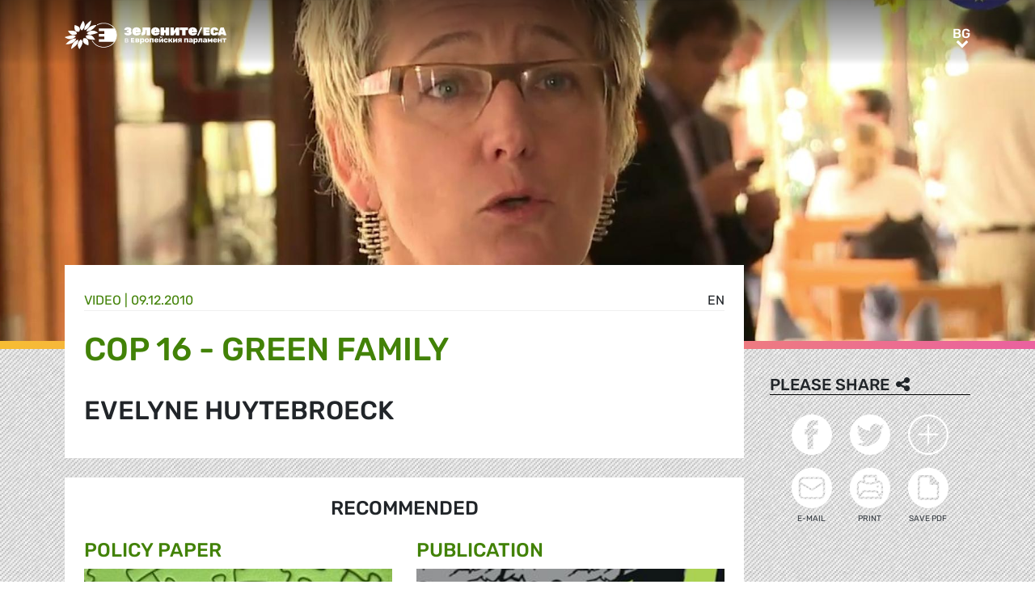

--- FILE ---
content_type: text/html; charset=UTF-8
request_url: https://www.greens-efa.eu/bg/article/media/cop-16-green-family-1724
body_size: 3596
content:
<!DOCTYPE html>
<html lang="bg">
<head>
<meta charset="UTF-8">
<meta name="viewport" content="width=device-width, initial-scale=1, shrink-to-fit=no">
<title>Cop 16 - Green Family | Greens/EFA</title>
<base href="https://www.greens-efa.eu/">
<meta name="robots" content="noindex,follow">
<meta name="description" content="">
<meta name="generator" content="Contao Open Source CMS">
<!-- Bootstrap CSS -->
<!--<link href="/files/layout/plugins/bootstrap4/css/bootstrap.min.css" rel="stylesheet">-->
<script>var jslang='bg'</script>
<link rel="stylesheet" href="assets/css/hamburgers.css,mmenu.css,bootstrap-datepicker3.min.css,font-awes...-8ed90fb8.css">            <meta prefix="og: http://ogp.me/ns#" property="og:site_name" content="Greens/EFA" /><meta property="og:title" content="Cop 16 - Green Family" /><meta property="og:type" content="article" /><meta property="og:description" content="" /><meta property="og:image" content="https://www.greens-efa.eu/files/doc/imgs/list/1481898809_6bfb96ecd200bc9d14c17c8726d88c31.jpg" /><meta property="og:url" content="https://www.greens-efa.eu/bg/article/media/cop-16-green-family-1724"><link rel="alternate" hreflang="en" href="https://www.greens-efa.eu/en/article/media/cop-16-green-family-1724">
<link rel="alternate" hreflang="x-default" href="https://www.greens-efa.eu/en/article/media/cop-16-green-family-1724">
<link rel="alternate" hreflang="de" href="https://www.greens-efa.eu/de/artikel/media/cop-16-green-family-1724">
<link rel="alternate" hreflang="fr" href="https://www.greens-efa.eu/fr/article/media/cop-16-green-family-1724">
<link rel="alternate" hreflang="es" href="https://www.greens-efa.eu/es/article/media/cop-16-green-family-1724">
<link rel="alternate" hreflang="it" href="https://www.greens-efa.eu/it/article/media/cop-16-green-family-1724">
<link rel="alternate" hreflang="pl" href="https://www.greens-efa.eu/pl/article/media/cop-16-green-family-1724">
<link rel="alternate" hreflang="hu" href="https://www.greens-efa.eu/hu/article/media/cop-16-green-family-1724">
<link rel="alternate" hreflang="cs" href="https://www.greens-efa.eu/cs/article/media/cop-16-green-family-1724">
<link rel="alternate" hreflang="ca" href="https://www.greens-efa.eu/ca/article/media/cop-16-green-family-1724">
<link rel="alternate" hreflang="bg" href="https://www.greens-efa.eu/bg/article/media/cop-16-green-family-1724">
<link rel="alternate" hreflang="ro" href="https://www.greens-efa.eu/ro/article/media/cop-16-green-family-1724">
<link rel="alternate" hreflang="lt" href="https://www.greens-efa.eu/lt/article/media/cop-16-green-family-1724">
<!-- Matomo -->
<!--  type="text/plain" data-cc-type="text/javascript" data-cc="2" -->
<script>var _paq=window._paq=window._paq||[];_paq.push(["disableCookies"]);_paq.push(['trackPageView']);_paq.push(['enableLinkTracking']);(function(){var u="//www.greens-efa.eu/piwik/";_paq.push(['setTrackerUrl',u+'matomo.php']);_paq.push(['setSiteId','1']);var d=document,g=d.createElement('script'),s=d.getElementsByTagName('script')[0];g.type='text/javascript';g.async=!0;g.src=u+'matomo.js';s.parentNode.insertBefore(g,s)})()</script>
<!-- End Matomo Code -->
</head>
<body id="top" itemscope itemtype="http://schema.org/WebPage">
<div id="wrapper">
<header id="header">
<div class="inside container">
<a id="logo" href="/bg/" style="background-image: url(/files/layout/img/logo/greens_efa_bg.svg);"><span class="sr-only">Greens/EFA Home</span></a>
<div id="nav-top-right">
<!--
<div id="nav-icons" class="d-none d-sm-block">
<a href="/bg/search"><i class="fa fa-search fa-md pr-2 pr-lg-1 pr-xl-2"></i></a>
<i class="fa fa-facebook fa-md fa-rounded" data-href="https://www.facebook.com/greensefa" data-target="_blank"></i>
<i class="fa fa-twitter fa-md fa-rounded" data-href="https://twitter.com/GreensEFA" data-target="_blank"></i>
<i class="fa fa-instagram fa-md fa-rounded" data-href="https://www.instagram.com/greensefa/" data-target="_blank"></i>
<i class="fa fa-youtube fa-md fa-rounded" data-href="https://www.youtube.com/channel/UC9emZ4AlBYk7tp5zeYfjRfg" data-target="_blank"></i>
</div>
-->
<div id="nav-lang" class="pl-3"><div class="inner">
<span class="cur" aria-hidden="true">bg</span>
<a class="sr-only">bg</a>
<!-- indexer::stop -->
<nav class="mod_changelanguage block">
<ul class="level_1">
<li class="lang-en"><a href="https://www.greens-efa.eu/en/article/media/cop-16-green-family-1724" title="Article" class="lang-en" hreflang="en" aria-label="Go to current page in английски" itemprop="url"><span itemprop="name">EN</span></a></li>
<li class="lang-de"><a href="https://www.greens-efa.eu/de/artikel/media/cop-16-green-family-1724" title="Artikel" class="lang-de" hreflang="de" aria-label="Go to current page in немски" itemprop="url"><span itemprop="name">DE</span></a></li>
<li class="lang-fr"><a href="https://www.greens-efa.eu/fr/article/media/cop-16-green-family-1724" title="Article" class="lang-fr" hreflang="fr" aria-label="Go to current page in френски" itemprop="url"><span itemprop="name">FR</span></a></li>
<li class="lang-es"><a href="https://www.greens-efa.eu/es/article/media/cop-16-green-family-1724" title="Article" class="lang-es" hreflang="es" aria-label="Go to current page in испански" itemprop="url"><span itemprop="name">ES</span></a></li>
<li class="lang-it"><a href="https://www.greens-efa.eu/it/article/media/cop-16-green-family-1724" title="Article" class="lang-it" hreflang="it" aria-label="Go to current page in италиански" itemprop="url"><span itemprop="name">IT</span></a></li>
<li class="lang-pl"><a href="https://www.greens-efa.eu/pl/article/media/cop-16-green-family-1724" title="Article" class="lang-pl" hreflang="pl" aria-label="Go to current page in полски" itemprop="url"><span itemprop="name">PL</span></a></li>
<li class="lang-hu"><a href="https://www.greens-efa.eu/hu/article/media/cop-16-green-family-1724" title="Article" class="lang-hu" hreflang="hu" aria-label="Go to current page in унгарски" itemprop="url"><span itemprop="name">HU</span></a></li>
<li class="lang-cs"><a href="https://www.greens-efa.eu/cs/article/media/cop-16-green-family-1724" title="Article" class="lang-cs" hreflang="cs" aria-label="Go to current page in чешки" itemprop="url"><span itemprop="name">CS</span></a></li>
<li class="lang-ca"><a href="https://www.greens-efa.eu/ca/article/media/cop-16-green-family-1724" title="Article" class="lang-ca" hreflang="ca" aria-label="Go to current page in каталонски" itemprop="url"><span itemprop="name">CA</span></a></li>
<li class="lang-bg active"><strong class="lang-bg active" itemprop="name">BG</strong></li>
<li class="lang-ro"><a href="https://www.greens-efa.eu/ro/article/media/cop-16-green-family-1724" title="Article" class="lang-ro" hreflang="ro" aria-label="Go to current page in румънски" itemprop="url"><span itemprop="name">RO</span></a></li>
<li class="lang-lt"><a href="https://www.greens-efa.eu/lt/article/media/cop-16-green-family-1724" title="Article" class="lang-lt" hreflang="lt" aria-label="Go to current page in литовски" itemprop="url"><span itemprop="name">LT</span></a></li>
</ul>
</nav>
<!-- indexer::continue --></div></div>
</div>
<div id="nav-mobile">
<div id="nav-mobile-btn" class="hamburger hamburger--collapse" type="button">
<div class="hamburger-box">
<div class="hamburger-inner"></div>
</div>
</div>
</div>
</div>
</header>
<div id="container">
<main id="main">
<div class="inside">
<div class="mod_article block" id="article-390">
<div class="my-image-bg w-100" style="padding-bottom: 33%; background-size:cover; background-position: center; background-image: url(files/doc/imgs/jumbo/1481898809_6bfb96ecd200bc9d14c17c8726d88c31.jpg);"></div>
<!--
<figure class="item-figure"><img src="files/doc/imgs/jumbo/1481898809_6bfb96ecd200bc9d14c17c8726d88c31.jpg" ></figure>
-->
<div class="spacer bg-rainbow"></div>
<section class="my-article-reader bg-dots " itemscope itemtype="http://schema.org/Article">
<div style="display:none"></div>
<div class="container " >
<div class="row no-gutters">
<div class="col-lg-9 py-3 g-pr">
<div class="bg-white p-3 g-pr article-content pt-4" style="top: -10vw;">
<div class="g-uc float-right">                                                <a href="en/article/media/cop-16-green-family-1724">en</a>                     </div><div style="display:none">NULL
</div>
<div class="g-uc text-my-green-2 bb" data-doc-type="7">
Video
| <time>09.12.2010</time></div>
<h1 class="text-my-green-2 py-3 g-hy" itemprop="name">Cop 16 - Green Family</h1>
<h2>Evelyne Huytebroeck</h2>
<div class="text"><p></p></div>
</div>
<div class="bg-white p-3 mt-3 g-pr noprint" style="top: -10vw;">
<h4 class="g-uc text-center">Recommended</h4>
<div class="my-block-latest maxh">
<div class="row">
<div class="col-xl-3 col-sm-6 ">
<div class="article-box article   text-my-green-2" data-target="_self" data-href="bg/article/policypaper/our-achievements-in-the-european-parliament-2014-2019">
<div class="g-uc mt-2 g-hy h4">
Policy Paper                </div>
<div class="my-text-in-img">
<div class="g-img-cap">© lilly3</div>            <img class="g-img" src="assets/images/5/jigsaw_istock_000001356597large____lilly3-78cd7ff6.jpg" alt="Green jigsaw"  />
<div class="text">
<div class="headline bg-bar bg-bar-tiny bg-bar-white text-black">
<h3><a target="_self" href="bg/article/policypaper/our-achievements-in-the-european-parliament-2014-2019">Нашите постижения за периода 2014-2019 г.…</a></h3>
</div>
<div class="date bg-bar bg-bar-tiny bg-bar-white text-black"><span>07.01.2019</span></div>
</div>
</div>
</div>
</div>
<div class="col-xl-3 col-sm-6 ">
<div class="article-box article   text-my-green-2" data-target="_self" data-href="bg/article/document/why-ban-fracking-and-shale-gas">
<div class="g-uc mt-2 g-hy h4">
Publication                </div>
<div class="my-text-in-img">
<div class="g-img-cap">Shale gas leaflet</div>            <img class="g-img" src="assets/images/d/shale_gas-333ef153.jpg" alt="Shale gas leaflet"  />
<div class="text">
<div class="headline bg-bar bg-bar-tiny bg-bar-white text-black">
<h3><a target="_self" href="bg/article/document/why-ban-fracking-and-shale-gas">(Bulgarian version) Why ban fracking and shale gas?</a></h3>
</div>
<div class="date bg-bar bg-bar-tiny bg-bar-white text-black"><span>26.06.2012</span></div>
</div>
</div>
</div>
</div>
</div>
</div>
</div>
</div>
<div class="col-lg-3 g-pr">
<div class="pt-lg-4 pl-xl-5 pl-lg-4 pt-2 pl-2 g-pr">
<div class="noprint mb-3">
<h4 class="h5 g-uc bb-black mb-3">Please share<i class="fa fa-share-alt ml-1"></i></h4>
<div class="shariff" data-button-style="icon" data-title="Cop 16 - Green Family" data-url="https://www.greens-efa.eu/bg/article/media/cop-16-green-family-1724" data-services="facebook twitter addthis"></div>
<div class="addthis_inline_share_toolbox mb" data-title="Cop 16 - Green Family" data-description="" data-url="https://www.greens-efa.eu/bg/article/media/cop-16-green-family-1724"></div>
<div class="px-2">
<div class="row no-gutters mb-2 ">
<div class="col-4 text-center"><a href="javascript:void(0);" onclick="$('.shariff .facebook a').trigger('click');" class="btn-img"><img src="files/icons/facebook.svg" alt="Facebook"></a></div>
<div class="col-4 text-center"><a href="javascript:void(0);" onclick="$('.shariff .twitter a').trigger('click');" class="btn-img"><img src="files/icons/twitter.svg" alt="Twitter"></a></div>
<div class="col-4 text-center"><a href="javascript:void(0);" onclick="$('.shariff .addthis a').trigger('click');" class="btn-img"><img src="files/icons/plus.svg" alt="More"></a></div>
</div>
<div class="row no-gutters ">
<div class="col-4 text-center"><a href="&#109;&#97;&#105;&#108;&#116;&#111;&#58;?body=https://www.greens-efa.eu/bg/article/media/cop-16-green-family-1724" class="btn-img"><img src="files/icons/mail.svg" alt="Mail"><span class="label">E-Mail</span></a></div>
<div class="col-4 text-center"><a href="javascript:window.print();" class="btn-img"><img src="files/icons/print.svg" alt="Print"><span class="label">Print</span></a></div>
<div class="col-4 text-center"><a href="javascript:void(0);" onclick="location.href='https://www.greens-efa.eu/bg/article/media/cop-16-green-family-1724?pdf=390';return false;" data-href="javascript:$('.pdfs').toggle();" class="btn-img"><img src="files/icons/pdf.svg" alt="PDF"><span class="label">Save PDF</span></a></div>
</div>
</div>
</div>
</div>
</div>
</div>
</section>
</div>
</div>
</main>
</div>
<footer id="footer">
<div class="spacer bg-rainbow"></div>
<div class="inside container py-4">
<div class="px-4">
<div class="metaNav">
<hr>
<a href="en/disclaimer" class="text-my-grey-1 fs-2">Disclaimer</a> <span class="text-my-grey-1 fs-2">|</span> <a href="en/privacy-policy" class="text-my-grey-1 fs-2">Privacy policy</a> <span class="text-my-grey-1 fs-2">|</span> <a id="zedwcookiepopup_show" href="#" class="text-my-grey-1 fs-2">Cookie Settings</a>
</div>
</div>
</div>
</footer>
</div>
<script src="/files/layout/plugins/jquery/jquery-3.5.1.min.js"></script>
<script src="/files/layout/plugins/bootstrap4/js/bootstrap.bundle.min.js"></script>
<script src="/files/layout/plugins/js.cookie.js"></script>
<!--<script src="/files/layout/plugins/mmenu/jquery.mmenu.js"></script>--->
<script src="/files/layout/plugins/mmenu-js/dist/mmenu.js"></script>
<!--<script src="system/modules/zedwcookie/assets/zedwcookie.js"></script>-->
<script src="/files/layout/plugins/shariff/shariff.min.js"></script>
<script src="/files/layout/plugins/datepicker/js/bootstrap-datepicker.min.js"></script>
<script src="/files/layout/plugins/slick/slick.min.js"></script>
<script src="/files/layout/js/detectmobilebrowser.js"></script>
<script src="/files/layout/js/app.js?6"></script>
<script src="system/modules/greenscookie/assets/greenscookie.js?6"></script>
</body>
</html>

--- FILE ---
content_type: image/svg+xml
request_url: https://www.greens-efa.eu/files/layout/img/logo/greens_efa_bg.svg
body_size: 23585
content:
<svg id="Layer_1" data-name="Layer 1" xmlns="http://www.w3.org/2000/svg" viewBox="0 0 198 35.17"><defs><style>.cls-1{fill:#fff;}</style></defs><path class="cls-1" d="M63.74,18.6a14.32,14.32,0,0,1-2.5,8.07H42.06V23.4h6.63V20.15H42.06V16.89h6.63V13.51H42.06V10.25H61a14.28,14.28,0,0,1,2.7,8.35" transform="translate(-0.2 -0.4)"/><path class="cls-1" d="M22.8.92h0s-.2.29-.51.76-.73,1.14-1.17,1.9a24.24,24.24,0,0,0-1.24,2.5,10.63,10.63,0,0,0-.77,2.55,4.06,4.06,0,0,0,.16,2A3.11,3.11,0,0,0,20,11.82a3.82,3.82,0,0,0,.85.61,2.18,2.18,0,0,0,.4.16s.19-.15.48-.42A11.63,11.63,0,0,0,22.84,11,10.24,10.24,0,0,0,24,9.19a7,7,0,0,0,.7-2.25,6.79,6.79,0,0,0-.13-2.31,9.17,9.17,0,0,0-.67-1.92,9.79,9.79,0,0,0-.74-1.3C23,1.1,22.8.92,22.8.92" transform="translate(-0.2 -0.4)"/><path class="cls-1" d="M8.54,18.72H8.48c-.91.14-1.87.35-2.8.58s-1.82.48-2.61.72-1.47.45-2,.61-.82.26-.89.27h0a3.86,3.86,0,0,0,.63.48,14,14,0,0,0,1.7.95,12,12,0,0,0,2.41.85,7.88,7.88,0,0,0,2.79.15h.13A8.93,8.93,0,0,0,9.19,23a9.64,9.64,0,0,0,1.18-.45,10.61,10.61,0,0,0,1-.54c.32-.19.6-.39.86-.58s.48-.38.67-.56.37-.34.5-.47.24-.25.3-.33a.78.78,0,0,0,.11-.13s-.09-.12-.29-.28a4.26,4.26,0,0,0-.95-.55,5.91,5.91,0,0,0-1.64-.45,8.8,8.8,0,0,0-2.4,0" transform="translate(-0.2 -0.4)"/><path class="cls-1" d="M33.4,12.93h-.15a8.64,8.64,0,0,0-2.52.76,10.2,10.2,0,0,0-1.87,1.17A11.26,11.26,0,0,0,27.69,16c-.26.29-.4.47-.41.47a1.59,1.59,0,0,0,.31.3,5,5,0,0,0,1,.58,6.4,6.4,0,0,0,1.7.49,9.18,9.18,0,0,0,2.47,0,25.53,25.53,0,0,0,2.84-.58c.94-.24,1.83-.51,2.62-.77s1.45-.49,1.94-.67.78-.29.82-.29h0a4.12,4.12,0,0,0-.65-.5,13.91,13.91,0,0,0-1.72-1,11.57,11.57,0,0,0-2.43-.89,7.49,7.49,0,0,0-2.76-.17" transform="translate(-0.2 -0.4)"/><path class="cls-1" d="M4.6,12.41Zm-.4.51s.13.29.34.68a10.59,10.59,0,0,0,.9,1.45,9.84,9.84,0,0,0,1.44,1.64,6.34,6.34,0,0,0,2,1.23,4.06,4.06,0,0,0,.73.22,6.29,6.29,0,0,0,.74.11,5.63,5.63,0,0,0,.71,0,4,4,0,0,0,.7-.06q.35,0,.69-.12l.63-.17c.21-.06.4-.13.58-.2a4.53,4.53,0,0,0,.49-.2l.41-.19.31-.16.2-.11.07,0a3,3,0,0,0,0-.45,3.59,3.59,0,0,0-.28-1A3.44,3.44,0,0,0,14,14.36a4.45,4.45,0,0,0-1.74-.92,18.31,18.31,0,0,0-2.52-.38c-.89-.07-1.79-.1-2.59-.12h-2a4.06,4.06,0,0,1-.87,0" transform="translate(-0.2 -0.4)"/><path class="cls-1" d="M12.44,6.05s-.06.27-.12.72a16.79,16.79,0,0,0-.14,1.73,11.54,11.54,0,0,0,.13,2.17,5.53,5.53,0,0,0,.72,2,3.37,3.37,0,0,0,1.08,1.08,4.05,4.05,0,0,0,1.28.5,5.53,5.53,0,0,0,1.23.14,7,7,0,0,0,.91-.06l.15,0,.11,0,.06,0h0s.11-.19.26-.5a6.81,6.81,0,0,0,.46-1.26,5.11,5.11,0,0,0,.18-1.68,3.6,3.6,0,0,0-.6-1.75,5.6,5.6,0,0,0-1.55-1.38,11.48,11.48,0,0,0-1.9-.93,16,16,0,0,0-1.62-.54,6.05,6.05,0,0,1-.67-.2" transform="translate(-0.2 -0.4)"/><path class="cls-1" d="M36.75,6.29c-.43.06-.9.14-1.39.25A14.09,14.09,0,0,0,33.83,7a13.53,13.53,0,0,0-1.55.62,10.32,10.32,0,0,0-1.5.88,11.39,11.39,0,0,0-2.09,1.83A9.48,9.48,0,0,0,27.45,12a8,8,0,0,0-.58,1.28,4.34,4.34,0,0,0-.15.5l.14,0,.39,0h.61c.24,0,.51,0,.81-.08s.6-.09.94-.17.69-.18,1.06-.3a12,12,0,0,0,1.18-.47,10.75,10.75,0,0,0,1.24-.66,16.76,16.76,0,0,0,2.42-1.81A25.33,25.33,0,0,0,37.45,8.4c.54-.62,1-1.17,1.29-1.56s.46-.64.46-.65-.06,0-.18,0h-.5c-.22,0-.48,0-.78,0s-.63,0-1,.1" transform="translate(-0.2 -0.4)"/><path class="cls-1" d="M32.6.4s-.32.2-.81.54-1.14.84-1.87,1.44a28.11,28.11,0,0,0-2.28,2.07,17.06,17.06,0,0,0-2,2.44,9,9,0,0,0-1.12,2.28,5.42,5.42,0,0,0-.27,1.73,4,4,0,0,0,.15,1.1,2.38,2.38,0,0,0,.15.39s.21-.07.57-.23a13.47,13.47,0,0,0,1.41-.74,12.91,12.91,0,0,0,1.83-1.35A10.77,10.77,0,0,0,30.15,8a12.2,12.2,0,0,0,1.32-2.56A17.24,17.24,0,0,0,32.21,3c.17-.75.26-1.39.32-1.85S32.6.4,32.6.4Z" transform="translate(-0.2 -0.4)"/><path class="cls-1" d="M19.82,23.83h0s-.2.15-.49.42a11.74,11.74,0,0,0-1.11,1.16A9.89,9.89,0,0,0,17,27.16a6.9,6.9,0,0,0-.74,2.23,6.63,6.63,0,0,0,.12,2.32,10.2,10.2,0,0,0,.7,2,12.13,12.13,0,0,0,.79,1.37,3.7,3.7,0,0,0,.38.51s.21-.27.53-.73S19.58,33.72,20,33a20.6,20.6,0,0,0,1.28-2.48,9.82,9.82,0,0,0,.76-2.57,4.35,4.35,0,0,0-.18-2,3.45,3.45,0,0,0-.79-1.26,3.73,3.73,0,0,0-.87-.64,2.35,2.35,0,0,0-.41-.18" transform="translate(-0.2 -0.4)"/><path class="cls-1" d="M12.31,22.6c-.29,0-.6.09-.94.16s-.69.17-1.06.29a11.28,11.28,0,0,0-1.16.44,11.79,11.79,0,0,0-1.24.61,20.25,20.25,0,0,0-2.5,1.69c-.77.61-1.47,1.23-2.05,1.79S2.3,28.63,2,29l-.51.58a.79.79,0,0,0,.25.05c.17,0,.41,0,.71,0s.66,0,1.07,0,.85-.06,1.33-.12.84-.13,1.28-.23.9-.21,1.36-.35a13.89,13.89,0,0,0,1.35-.52,9.71,9.71,0,0,0,1.31-.7A11.11,11.11,0,0,0,12.28,26a9.33,9.33,0,0,0,1.28-1.67,8.09,8.09,0,0,0,.61-1.25,3.81,3.81,0,0,0,.16-.49l-.14,0-.41,0h-.63c-.25,0-.53,0-.84.08m2,0Z" transform="translate(-0.2 -0.4)"/><path class="cls-1" d="M16.53,24s-.22.07-.58.22a13.18,13.18,0,0,0-1.44.71,12.83,12.83,0,0,0-1.88,1.28,11.35,11.35,0,0,0-3.3,4.41,16.83,16.83,0,0,0-.83,2.36c-.19.72-.31,1.34-.39,1.78s-.09.71-.09.72H8s.36-.18.88-.49,1.2-.76,2-1.31a27.54,27.54,0,0,0,2.39-1.92,15.26,15.26,0,0,0,2.1-2.33,8.18,8.18,0,0,0,1.17-2.23,5.4,5.4,0,0,0,.29-1.71,4.09,4.09,0,0,0-.14-1.1,2.38,2.38,0,0,0-.15-.39" transform="translate(-0.2 -0.4)"/><path class="cls-1" d="M29.35,18.31a6.66,6.66,0,0,0-.67.12,5.79,5.79,0,0,0-.63.17c-.19,0-.38.12-.55.18L27,19l-.4.19-.3.15-.19.11-.07,0a2,2,0,0,0,0,.46A4.24,4.24,0,0,0,26.39,21a3.89,3.89,0,0,0,.9,1.24,4.83,4.83,0,0,0,1.82,1,19.28,19.28,0,0,0,2.62.52c.91.12,1.85.2,2.68.25s1.58.08,2.12.1a5.09,5.09,0,0,1,.9.06s-.15-.32-.38-.75a16.91,16.91,0,0,0-1-1.61A11.37,11.37,0,0,0,34.47,20a6.58,6.58,0,0,0-2.07-1.36,4.81,4.81,0,0,0-.79-.25,7,7,0,0,0-.78-.13,6.32,6.32,0,0,0-.75,0c-.25,0-.49,0-.73.06m8.08,5.87h0" transform="translate(-0.2 -0.4)"/><path class="cls-1" d="M23.56,22.11l-.09,0h-.13a4.48,4.48,0,0,0-.26.5,6.94,6.94,0,0,0-.46,1.27,5.3,5.3,0,0,0-.16,1.71,3.59,3.59,0,0,0,.65,1.81A6.24,6.24,0,0,0,24.74,29a13.5,13.5,0,0,0,2,1.11c.66.3,1.27.53,1.71.68a6.48,6.48,0,0,1,.73.27s.05-.29.09-.75a17.81,17.81,0,0,0,.09-1.83,13.35,13.35,0,0,0-.22-2.31A6.25,6.25,0,0,0,28.35,24a3.84,3.84,0,0,0-1.21-1.2,4.72,4.72,0,0,0-1.4-.56,6.18,6.18,0,0,0-1.29-.14,8.62,8.62,0,0,0-.89.05" transform="translate(-0.2 -0.4)"/><path class="cls-1" d="M48,33.63l-.76,0h-.15c-.51,0-1-.07-1.52-.14h-.07A16.12,16.12,0,0,1,33.94,26c-.13-.23-.26-.46-.37-.69l-.07-.13a.38.38,0,0,1,.16-.51.38.38,0,0,1,.51.16l.07.13c.11.22.23.44.35.65A15.38,15.38,0,0,0,45.65,32.7h.06a14.15,14.15,0,0,0,1.46.14h.14l.72,0,.72,0h.15a14.22,14.22,0,0,0,1.45-.14h.06a15.38,15.38,0,0,0,11-7.07l0-.09a13.55,13.55,0,0,0,2-7A14.23,14.23,0,0,0,55,5.67l-.07,0a16.29,16.29,0,0,0-5.24-1.41h-.06l-.73,0h-.08c-.55,0-1,0-1.48,0h-.08l-.73.06h0a16.09,16.09,0,0,0-5.32,1.44l-.87.45A.38.38,0,0,1,39.74,6a.37.37,0,0,1,.15-.51c.36-.21.64-.35.91-.48a16.81,16.81,0,0,1,5.55-1.5h.06l.76,0h.09c.57,0,1,0,1.54,0h.09l.76,0h0A17,17,0,0,1,55.26,5l.07,0A15,15,0,0,1,64.2,18.5a14.42,14.42,0,0,1-2,7.35.42.42,0,0,1,0,.1,16.12,16.12,0,0,1-11.6,7.5h-.06c-.5.07-1,.11-1.52.14h-.16Z" transform="translate(-0.2 -0.4)"/><path class="cls-1" d="M74.08,27.34a.2.2,0,0,1-.07-.16V22.64a.21.21,0,0,1,.07-.16.2.2,0,0,1,.15-.06h2a2.12,2.12,0,0,1,1.32.36,1.16,1.16,0,0,1,.47,1,1,1,0,0,1-.64,1,1,1,0,0,1,.54.48,1.31,1.31,0,0,1,.2.72A1.24,1.24,0,0,1,77.63,27a2.21,2.21,0,0,1-1.35.36h-2A.2.2,0,0,1,74.08,27.34Zm2.07-2.79a1.18,1.18,0,0,0,.74-.21.67.67,0,0,0,.28-.58q0-.66-1-.66H74.86v1.45Zm.06,2.17a1.34,1.34,0,0,0,.76-.19.62.62,0,0,0,.28-.55.65.65,0,0,0-.26-.56,1.36,1.36,0,0,0-.78-.18H74.86v1.48Z" transform="translate(-0.2 -0.4)"/><path class="cls-1" d="M81.43,27.34a.18.18,0,0,1-.06-.14V22.06a.25.25,0,0,1,0-.15.2.2,0,0,1,.15-.06h3.74a.2.2,0,0,1,.14.06.2.2,0,0,1,.06.15v.79a.2.2,0,0,1-.06.14.24.24,0,0,1-.14.05H82.8v1h2.33a.21.21,0,0,1,.21.21V25a.2.2,0,0,1-.06.14.2.2,0,0,1-.15.06H82.8v1h2.57a.21.21,0,0,1,.21.21v.78a.2.2,0,0,1-.06.15.25.25,0,0,1-.15,0h-3.8A.18.18,0,0,1,81.43,27.34Z" transform="translate(-0.2 -0.4)"/><path class="cls-1" d="M86.89,27.33a.22.22,0,0,1-.07-.17v-4.5a.21.21,0,0,1,.07-.17.22.22,0,0,1,.17-.07h2.27A3,3,0,0,1,91,22.8a1.2,1.2,0,0,1,.55,1.05,1.15,1.15,0,0,1-.14.57,1.23,1.23,0,0,1-.38.41,1.11,1.11,0,0,1,.49.44,1.21,1.21,0,0,1,.18.66A1.24,1.24,0,0,1,91.15,27a2.94,2.94,0,0,1-1.68.39H87.06A.22.22,0,0,1,86.89,27.33Zm2.48-3c.4,0,.61-.16.61-.46a.32.32,0,0,0-.16-.32,1,1,0,0,0-.45-.09h-.92v.87Zm0,2c.42,0,.63-.15.63-.43a.38.38,0,0,0-.16-.35.84.84,0,0,0-.47-.1h-.93v.88Z" transform="translate(-0.2 -0.4)"/><path class="cls-1" d="M92.59,29.15a.21.21,0,0,1-.08-.17V22.66a.21.21,0,0,1,.08-.17.21.21,0,0,1,.17-.07H93.9a.24.24,0,0,1,.18.07.24.24,0,0,1,.06.17V23a1.75,1.75,0,0,1,1.49-.68,1.88,1.88,0,0,1,1.46.58,2.51,2.51,0,0,1,.57,1.65c0,.08,0,.2,0,.35s0,.28,0,.37a2.48,2.48,0,0,1-.58,1.62,1.85,1.85,0,0,1-1.45.6,1.58,1.58,0,0,1-1.39-.64V29a.24.24,0,0,1-.24.24H92.76A.21.21,0,0,1,92.59,29.15Zm3.1-3.24a1.35,1.35,0,0,0,.21-.7,2.37,2.37,0,0,0,0-.3,2.45,2.45,0,0,0,0-.3,1.35,1.35,0,0,0-.21-.7.72.72,0,0,0-.62-.25.73.73,0,0,0-.61.26,1.12,1.12,0,0,0-.22.67,3.44,3.44,0,0,0,0,.36,3.33,3.33,0,0,0,0,.35,1,1,0,0,0,.22.62.77.77,0,0,0,.61.25A.72.72,0,0,0,95.69,25.91Z" transform="translate(-0.2 -0.4)"/><path class="cls-1" d="M99,26.94a2.2,2.2,0,0,1-.7-1.6c0-.08,0-.22,0-.43s0-.35,0-.43A2.15,2.15,0,0,1,99,22.9a2.73,2.73,0,0,1,1.83-.57,2.76,2.76,0,0,1,1.84.57,2.15,2.15,0,0,1,.72,1.58c0,.17,0,.31,0,.43s0,.27,0,.43a2.2,2.2,0,0,1-.7,1.6,3.35,3.35,0,0,1-3.71,0Zm2.44-.89a1.37,1.37,0,0,0,.22-.76c0-.06,0-.19,0-.38s0-.32,0-.38a1.36,1.36,0,0,0-.22-.75.71.71,0,0,0-.59-.25.7.7,0,0,0-.58.25,1.36,1.36,0,0,0-.22.75v.76a1.37,1.37,0,0,0,.22.76.7.7,0,0,0,.58.24A.71.71,0,0,0,101.42,26.05Z" transform="translate(-0.2 -0.4)"/><path class="cls-1" d="M104.25,27.33a.22.22,0,0,1-.07-.17v-4.5a.21.21,0,0,1,.07-.17.21.21,0,0,1,.16-.07h4.46a.22.22,0,0,1,.17.07.24.24,0,0,1,.07.17v4.5a.26.26,0,0,1-.07.17.22.22,0,0,1-.17.07h-1.2a.23.23,0,0,1-.17-.07.22.22,0,0,1-.07-.17V23.72h-1.57v3.44a.21.21,0,0,1-.07.17.24.24,0,0,1-.18.07h-1.2A.21.21,0,0,1,104.25,27.33Z" transform="translate(-0.2 -0.4)"/><path class="cls-1" d="M110.6,26.87a2.42,2.42,0,0,1-.69-1.82v-.3a2.48,2.48,0,0,1,.71-1.78,2.5,2.5,0,0,1,1.81-.64,2.72,2.72,0,0,1,1.39.33,2.08,2.08,0,0,1,.85.91,2.9,2.9,0,0,1,.29,1.31v.24a.25.25,0,0,1-.08.18.21.21,0,0,1-.17.07h-3v.06a1.18,1.18,0,0,0,.2.69.63.63,0,0,0,.55.27.7.7,0,0,0,.37-.09,1.45,1.45,0,0,0,.26-.24.64.64,0,0,1,.14-.12l.17,0h1.25a.2.2,0,0,1,.15,0,.16.16,0,0,1,.06.13,1,1,0,0,1-.28.58,2.18,2.18,0,0,1-.82.58,3.18,3.18,0,0,1-1.28.24A2.58,2.58,0,0,1,110.6,26.87Zm2.59-2.48h0a1.1,1.1,0,0,0-.2-.72.75.75,0,0,0-1.12,0,1.16,1.16,0,0,0-.2.72h1.52Z" transform="translate(-0.2 -0.4)"/><path class="cls-1" d="M120.73,22.49a.2.2,0,0,1,.07.16v4.51a.25.25,0,0,1-.06.17.22.22,0,0,1-.17.07h-1.2a.24.24,0,0,1-.18-.07.21.21,0,0,1-.07-.17V24.57l-1.87,2.68a.32.32,0,0,1-.27.15h-1.07a.23.23,0,0,1-.17-.07.26.26,0,0,1-.07-.17v-4.5a.24.24,0,0,1,.07-.17.23.23,0,0,1,.17-.07h1.2a.24.24,0,0,1,.25.24v2.6l1.87-2.68a.29.29,0,0,1,.26-.16h1.08A.2.2,0,0,1,120.73,22.49ZM117,21.39a1.31,1.31,0,0,1-.42-1,.21.21,0,0,1,0-.13.19.19,0,0,1,.13-.05h.82a.19.19,0,0,1,.13.05.21.21,0,0,1,0,.13c0,.34.17.5.53.5s.53-.16.53-.5a.21.21,0,0,1,0-.13.19.19,0,0,1,.13-.05h.81a.19.19,0,0,1,.13.05.21.21,0,0,1,0,.13,1.31,1.31,0,0,1-.42,1,2.31,2.31,0,0,1-2.57,0Z" transform="translate(-0.2 -0.4)"/><path class="cls-1" d="M122.22,26.92a2.21,2.21,0,0,1-.73-1.62v-.77a2.16,2.16,0,0,1,.72-1.62,2.64,2.64,0,0,1,1.77-.58,3.09,3.09,0,0,1,1.4.29,2.23,2.23,0,0,1,.84.71,1.45,1.45,0,0,1,.3.74.21.21,0,0,1-.07.18.29.29,0,0,1-.18.07H125a.23.23,0,0,1-.16-.05.37.37,0,0,1-.11-.15.94.94,0,0,0-.27-.4.73.73,0,0,0-.43-.12c-.49,0-.75.33-.76,1v.68a1.14,1.14,0,0,0,.2.73.65.65,0,0,0,.56.23.72.72,0,0,0,.44-.12.92.92,0,0,0,.26-.39.5.5,0,0,1,.11-.16.24.24,0,0,1,.16,0h1.28a.25.25,0,0,1,.17.06.23.23,0,0,1,.08.17,1.48,1.48,0,0,1-.26.71,2.27,2.27,0,0,1-.84.73,3,3,0,0,1-1.44.32A2.65,2.65,0,0,1,122.22,26.92Z" transform="translate(-0.2 -0.4)"/><path class="cls-1" d="M132.34,27.2a.17.17,0,0,1-.06.14.19.19,0,0,1-.15.06H130.7a.32.32,0,0,1-.27-.15l-1.1-1.72h-.47v1.63a.26.26,0,0,1-.07.17.22.22,0,0,1-.17.07h-1.18a.23.23,0,0,1-.17-.07.22.22,0,0,1-.07-.17v-4.5a.21.21,0,0,1,.07-.17.23.23,0,0,1,.17-.07h1.18a.22.22,0,0,1,.17.07.24.24,0,0,1,.07.17v1.56h.49l1-1.64a.31.31,0,0,1,.27-.16h1.28a.23.23,0,0,1,.16.06.2.2,0,0,1,.06.14.47.47,0,0,1,0,.14l-1.29,2.08,1.51,2.24A.16.16,0,0,1,132.34,27.2Z" transform="translate(-0.2 -0.4)"/><path class="cls-1" d="M138,22.49a.21.21,0,0,1,.08.16v4.51a.26.26,0,0,1-.07.17.22.22,0,0,1-.17.07h-1.2a.24.24,0,0,1-.25-.24V24.57l-1.87,2.68a.3.3,0,0,1-.26.15h-1.08a.2.2,0,0,1-.16-.07.22.22,0,0,1-.07-.17v-4.5a.21.21,0,0,1,.07-.17.2.2,0,0,1,.16-.07h1.2a.24.24,0,0,1,.18.07.21.21,0,0,1,.07.17v2.6l1.87-2.68a.3.3,0,0,1,.26-.16h1.08A.2.2,0,0,1,138,22.49Z" transform="translate(-0.2 -0.4)"/><path class="cls-1" d="M143.55,22.49a.21.21,0,0,1,.07.17v4.5a.22.22,0,0,1-.07.17.21.21,0,0,1-.17.07h-1.24a.22.22,0,0,1-.17-.07.21.21,0,0,1-.07-.17V25.82h-.66l-.77,1.44a.24.24,0,0,1-.22.14H139a.2.2,0,0,1-.15-.06.16.16,0,0,1-.06-.13.19.19,0,0,1,0-.13l1-1.57a1.47,1.47,0,0,1-.61-.57,1.51,1.51,0,0,1-.22-.83,1.49,1.49,0,0,1,.55-1.25,2.33,2.33,0,0,1,1.5-.44h2.33A.21.21,0,0,1,143.55,22.49Zm-1.62,1.07h-.78a.74.74,0,0,0-.49.13.51.51,0,0,0-.16.42.54.54,0,0,0,.16.42.64.64,0,0,0,.46.15h.81Z" transform="translate(-0.2 -0.4)"/><path class="cls-1" d="M146.55,27.33a.26.26,0,0,1-.07-.17v-4.5a.24.24,0,0,1,.07-.17.23.23,0,0,1,.17-.07h4.45a.24.24,0,0,1,.24.24v4.5a.22.22,0,0,1-.07.17.21.21,0,0,1-.17.07H150a.24.24,0,0,1-.24-.24V23.72h-1.57v3.44a.21.21,0,0,1-.08.17.21.21,0,0,1-.17.07h-1.2A.23.23,0,0,1,146.55,27.33Z" transform="translate(-0.2 -0.4)"/><path class="cls-1" d="M153,27.3a1.52,1.52,0,0,1-.65-.54,1.29,1.29,0,0,1-.24-.76,1.26,1.26,0,0,1,.54-1.05,3.23,3.23,0,0,1,1.49-.56l1.19-.19v-.11a.75.75,0,0,0-.15-.52.59.59,0,0,0-.48-.16.61.61,0,0,0-.32.07,1.41,1.41,0,0,0-.3.2.86.86,0,0,1-.22.15.11.11,0,0,1-.09.07h-1.11a.19.19,0,0,1-.16-.07.16.16,0,0,1-.05-.14,1,1,0,0,1,.25-.58,1.89,1.89,0,0,1,.76-.55,3,3,0,0,1,1.26-.23,2.55,2.55,0,0,1,1.76.52,1.82,1.82,0,0,1,.57,1.41v2.9a.22.22,0,0,1-.07.17.21.21,0,0,1-.17.07h-1.18a.2.2,0,0,1-.16-.07.23.23,0,0,1-.08-.17v-.33a1.54,1.54,0,0,1-.58.48,2,2,0,0,1-.89.19A2.11,2.11,0,0,1,153,27.3Zm2.08-1.21a1.11,1.11,0,0,0,.27-.8v-.12l-.8.13c-.53.11-.8.3-.8.58a.41.41,0,0,0,.18.35.79.79,0,0,0,.47.14A.9.9,0,0,0,155.07,26.09Z" transform="translate(-0.2 -0.4)"/><path class="cls-1" d="M158,29.15a.21.21,0,0,1-.07-.17V22.66a.21.21,0,0,1,.07-.17.24.24,0,0,1,.18-.07h1.14a.24.24,0,0,1,.24.24V23a1.73,1.73,0,0,1,1.48-.68,1.86,1.86,0,0,1,1.46.58,2.41,2.41,0,0,1,.57,1.65,3.33,3.33,0,0,1,0,.35c0,.15,0,.28,0,.37a2.42,2.42,0,0,1-.57,1.62,1.86,1.86,0,0,1-1.46.6,1.59,1.59,0,0,1-1.39-.64V29a.24.24,0,0,1-.06.17.23.23,0,0,1-.18.07h-1.23A.24.24,0,0,1,158,29.15Zm3.1-3.24a1.26,1.26,0,0,0,.22-.7,2.37,2.37,0,0,0,0-.3,2.45,2.45,0,0,0,0-.3,1.26,1.26,0,0,0-.22-.7.7.7,0,0,0-.61-.25.75.75,0,0,0-.62.26,1.27,1.27,0,0,0-.22.67c0,.08,0,.2,0,.36s0,.27,0,.35a1,1,0,0,0,.23.62.77.77,0,0,0,.61.25A.71.71,0,0,0,161.11,25.91Z" transform="translate(-0.2 -0.4)"/><path class="cls-1" d="M163.56,27.33a.25.25,0,0,1-.08-.18v-.88a.24.24,0,0,1,.07-.16.34.34,0,0,1,.17-.08c.26,0,.43-.19.52-.5a5.88,5.88,0,0,0,.13-1.5V22.66a.21.21,0,0,1,.08-.17.2.2,0,0,1,.16-.07h3.83a.24.24,0,0,1,.18.07.24.24,0,0,1,.06.17v4.5a.25.25,0,0,1-.06.17.24.24,0,0,1-.18.07h-1.19a.24.24,0,0,1-.18-.07.21.21,0,0,1-.07-.17V23.72h-1v.49a7.36,7.36,0,0,1-.19,1.93,1.63,1.63,0,0,1-.66,1,2.74,2.74,0,0,1-1.39.29A.21.21,0,0,1,163.56,27.33Z" transform="translate(-0.2 -0.4)"/><path class="cls-1" d="M170.26,27.3a1.52,1.52,0,0,1-.65-.54,1.29,1.29,0,0,1-.24-.76,1.26,1.26,0,0,1,.54-1.05,3.23,3.23,0,0,1,1.49-.56l1.19-.19v-.11a.81.81,0,0,0-.14-.52.63.63,0,0,0-.49-.16.61.61,0,0,0-.32.07,1.41,1.41,0,0,0-.3.2.86.86,0,0,1-.22.15.11.11,0,0,1-.09.07h-1.11a.19.19,0,0,1-.16-.07.16.16,0,0,1,0-.14,1,1,0,0,1,.26-.58,1.79,1.79,0,0,1,.75-.55,3,3,0,0,1,1.26-.23,2.55,2.55,0,0,1,1.76.52,1.82,1.82,0,0,1,.57,1.41v2.9a.22.22,0,0,1-.07.17.21.21,0,0,1-.17.07H172.9a.24.24,0,0,1-.24-.24v-.33a1.58,1.58,0,0,1-.59.48,2,2,0,0,1-.89.19A2.14,2.14,0,0,1,170.26,27.3Zm2.08-1.21a1.11,1.11,0,0,0,.27-.8v-.12l-.8.13c-.53.11-.8.3-.8.58a.4.4,0,0,0,.19.35.74.74,0,0,0,.46.14A.9.9,0,0,0,172.34,26.09Z" transform="translate(-0.2 -0.4)"/><path class="cls-1" d="M181,22.48a.18.18,0,0,1,.06.13V27.2a.21.21,0,0,1-.2.2h-1.25a.2.2,0,0,1-.15-.06.16.16,0,0,1-.05-.14V25.08l-.79,1.37a.55.55,0,0,1-.12.16.21.21,0,0,1-.16.05h-.39a.35.35,0,0,1-.29-.21l-.78-1.36V27.2a.17.17,0,0,1-.06.14.18.18,0,0,1-.13.06h-1.26a.2.2,0,0,1-.14-.06.17.17,0,0,1-.06-.14V22.61a.21.21,0,0,1,.19-.19h1.17a.32.32,0,0,1,.28.17l1.27,2.26,1.28-2.26a.35.35,0,0,1,.28-.17h1.17A.16.16,0,0,1,181,22.48Z" transform="translate(-0.2 -0.4)"/><path class="cls-1" d="M182.54,26.87a2.42,2.42,0,0,1-.69-1.82v-.3a2.47,2.47,0,0,1,.7-1.78,2.5,2.5,0,0,1,1.81-.64,2.76,2.76,0,0,1,1.4.33,2.08,2.08,0,0,1,.85.91,2.9,2.9,0,0,1,.28,1.31v.24a.24.24,0,0,1-.25.25h-3v.06a1.11,1.11,0,0,0,.2.69.63.63,0,0,0,.54.27.65.65,0,0,0,.37-.09,1.5,1.5,0,0,0,.27-.24.47.47,0,0,1,.14-.12l.16,0h1.26a.23.23,0,0,1,.15,0,.16.16,0,0,1,.06.13,1,1,0,0,1-.28.58,2.23,2.23,0,0,1-.83.58,3.11,3.11,0,0,1-1.28.24A2.56,2.56,0,0,1,182.54,26.87Zm2.59-2.48h0a1.16,1.16,0,0,0-.2-.72.76.76,0,0,0-1.13,0,1.16,1.16,0,0,0-.19.72h1.52Z" transform="translate(-0.2 -0.4)"/><path class="cls-1" d="M187.68,27.33a.22.22,0,0,1-.07-.17v-4.5a.21.21,0,0,1,.07-.17.22.22,0,0,1,.17-.07h1.2a.22.22,0,0,1,.17.07.21.21,0,0,1,.07.17v1.56h1.63V22.66a.24.24,0,0,1,.25-.24h1.2a.21.21,0,0,1,.17.07.24.24,0,0,1,.07.17v4.5a.26.26,0,0,1-.07.17.21.21,0,0,1-.17.07h-1.2a.24.24,0,0,1-.25-.24V25.52h-1.63v1.64a.21.21,0,0,1-.07.17.22.22,0,0,1-.17.07h-1.2A.22.22,0,0,1,187.68,27.33Z" transform="translate(-0.2 -0.4)"/><path class="cls-1" d="M194.94,27.33a.21.21,0,0,1-.07-.17V23.72h-1.43a.28.28,0,0,1-.18-.06.26.26,0,0,1-.07-.17v-.83a.24.24,0,0,1,.25-.24H198a.24.24,0,0,1,.24.24v.83a.21.21,0,0,1-.07.16.21.21,0,0,1-.17.07h-1.44v3.44a.25.25,0,0,1-.06.17.24.24,0,0,1-.18.07h-1.16A.24.24,0,0,1,194.94,27.33Z" transform="translate(-0.2 -0.4)"/><path class="cls-1" d="M75.17,18.4a3.33,3.33,0,0,1-1.44-1.08A3,3,0,0,1,73.2,16a.25.25,0,0,1,.08-.22.33.33,0,0,1,.23-.09h2.71a.54.54,0,0,1,.27.06.87.87,0,0,1,.2.16.77.77,0,0,0,.36.21,1.76,1.76,0,0,0,.57.07A1.69,1.69,0,0,0,78.4,16a.43.43,0,0,0,.24-.4.42.42,0,0,0-.24-.41,1.69,1.69,0,0,0-.74-.13h-1a.36.36,0,0,1-.27-.12.43.43,0,0,1-.11-.28V13a.43.43,0,0,1,.11-.28.36.36,0,0,1,.27-.12h1c.51,0,.77-.17.77-.5s-.27-.57-.81-.57a1.48,1.48,0,0,0-.57.09.63.63,0,0,0-.29.19.56.56,0,0,1-.18.17.54.54,0,0,1-.26.05H73.57a.33.33,0,0,1-.22-.09.25.25,0,0,1-.08-.22,3.29,3.29,0,0,1,.51-1.36,3.27,3.27,0,0,1,1.4-1.09,6.07,6.07,0,0,1,2.53-.45,5.87,5.87,0,0,1,2.2.39,3.64,3.64,0,0,1,1.52,1,2.26,2.26,0,0,1,.31,2.49,2,2,0,0,1-.84.83,2.22,2.22,0,0,1,1,1,2.76,2.76,0,0,1,.3,1.24,2.47,2.47,0,0,1-.55,1.6,3.44,3.44,0,0,1-1.57,1.06,7,7,0,0,1-2.41.38A6.33,6.33,0,0,1,75.17,18.4Z" transform="translate(-0.2 -0.4)"/><path class="cls-1" d="M84.32,17.65a4.75,4.75,0,0,1-1.38-3.74v-.13a4.69,4.69,0,0,1,1.45-3.61A5.49,5.49,0,0,1,88.21,8.9a5.88,5.88,0,0,1,2.93.68,4.26,4.26,0,0,1,1.76,1.81,5.46,5.46,0,0,1,.58,2.54v.55a.49.49,0,0,1-.15.36A.52.52,0,0,1,93,15H87.47v.1a1.73,1.73,0,0,0,.16.85.62.62,0,0,0,.56.27.43.43,0,0,0,.24-.06,2,2,0,0,0,.29-.27,1.17,1.17,0,0,1,.28-.21,1,1,0,0,1,.34-.05h3.49a.48.48,0,0,1,.29.1.34.34,0,0,1,.12.27,2,2,0,0,1-.58,1.21A4.5,4.5,0,0,1,91,18.38a6.61,6.61,0,0,1-2.72.5A5.71,5.71,0,0,1,84.32,17.65Zm4.63-5v0c0-.77-.25-1.16-.74-1.16s-.74.39-.74,1.16v0Z" transform="translate(-0.2 -0.4)"/><path class="cls-1" d="M94.16,18.55A.47.47,0,0,1,94,18.2V15.78c0-.27.17-.44.5-.5a.85.85,0,0,0,.66-.43A2.07,2.07,0,0,0,95.4,14c0-.32,0-.86,0-1.62V9.58a.48.48,0,0,1,.49-.49h8.44a.47.47,0,0,1,.35.14.52.52,0,0,1,.14.35V18.2a.5.5,0,0,1-.14.35.49.49,0,0,1-.35.15h-3.31a.49.49,0,0,1-.36-.15.5.5,0,0,1-.14-.35V12.32H99.5v.54a13.23,13.23,0,0,1-.37,3.66,2.59,2.59,0,0,1-1.41,1.69,7.91,7.91,0,0,1-3.21.49A.49.49,0,0,1,94.16,18.55Z" transform="translate(-0.2 -0.4)"/><path class="cls-1" d="M107.45,17.65a4.75,4.75,0,0,1-1.38-3.74v-.13a4.66,4.66,0,0,1,1.45-3.61,5.46,5.46,0,0,1,3.81-1.27,5.85,5.85,0,0,1,2.93.68A4.23,4.23,0,0,1,116,11.39a5.58,5.58,0,0,1,.57,2.54v.55a.48.48,0,0,1-.5.5h-5.5v.1a1.73,1.73,0,0,0,.16.85.61.61,0,0,0,.56.27.48.48,0,0,0,.24-.06,2,2,0,0,0,.29-.27,1,1,0,0,1,.28-.21.87.87,0,0,1,.33-.05H116a.45.45,0,0,1,.28.1.34.34,0,0,1,.12.27,2,2,0,0,1-.57,1.21,4.5,4.5,0,0,1-1.71,1.19,6.66,6.66,0,0,1-2.73.5A5.7,5.7,0,0,1,107.45,17.65Zm4.62-5v0c0-.77-.24-1.16-.74-1.16s-.73.39-.73,1.16v0Z" transform="translate(-0.2 -0.4)"/><path class="cls-1" d="M117.77,18.55a.47.47,0,0,1-.15-.35V9.58a.49.49,0,0,1,.15-.35.46.46,0,0,1,.35-.14h3.31a.47.47,0,0,1,.35.14.49.49,0,0,1,.15.35v2.65h1.85V9.58a.52.52,0,0,1,.14-.35.48.48,0,0,1,.36-.14h3.3a.48.48,0,0,1,.36.14.52.52,0,0,1,.14.35V18.2a.5.5,0,0,1-.14.35.49.49,0,0,1-.36.15h-3.3a.49.49,0,0,1-.36-.15.5.5,0,0,1-.14-.35V15.46h-1.85V18.2a.47.47,0,0,1-.15.35.49.49,0,0,1-.35.15h-3.31A.47.47,0,0,1,117.77,18.55Z" transform="translate(-0.2 -0.4)"/><path class="cls-1" d="M140.3,9.23a.49.49,0,0,1,.15.35V18.2a.47.47,0,0,1-.15.35.45.45,0,0,1-.35.15h-3.31a.49.49,0,0,1-.35-.15.47.47,0,0,1-.15-.35V14.45l-2.57,3.93a.61.61,0,0,1-.53.32H130.1a.51.51,0,0,1-.5-.5V9.58a.49.49,0,0,1,.15-.35.46.46,0,0,1,.35-.14h3.31a.47.47,0,0,1,.35.14.49.49,0,0,1,.15.35v3.76l2.57-3.94a.6.6,0,0,1,.53-.31H140A.45.45,0,0,1,140.3,9.23Z" transform="translate(-0.2 -0.4)"/><path class="cls-1" d="M144.13,18.55a.47.47,0,0,1-.15-.35V12.32h-2.46a.49.49,0,0,1-.35-.15.46.46,0,0,1-.14-.35V9.58a.48.48,0,0,1,.49-.49h9.16a.48.48,0,0,1,.49.49v2.24a.46.46,0,0,1-.14.35.49.49,0,0,1-.35.15h-2.46V18.2a.47.47,0,0,1-.15.35.49.49,0,0,1-.35.15h-3.24A.49.49,0,0,1,144.13,18.55Z" transform="translate(-0.2 -0.4)"/><path class="cls-1" d="M153.08,17.65a4.72,4.72,0,0,1-1.39-3.74v-.13a4.73,4.73,0,0,1,1.45-3.61A5.51,5.51,0,0,1,157,8.9a5.85,5.85,0,0,1,2.93.68,4.28,4.28,0,0,1,1.77,1.81,5.58,5.58,0,0,1,.57,2.54v.55a.49.49,0,0,1-.15.36.5.5,0,0,1-.35.14h-5.51v.1a1.72,1.72,0,0,0,.17.85.59.59,0,0,0,.55.27.43.43,0,0,0,.24-.06,2.47,2.47,0,0,0,.3-.27.7.7,0,0,1,.61-.26h3.49a.48.48,0,0,1,.29.1A.34.34,0,0,1,162,16a2,2,0,0,1-.57,1.21,4.66,4.66,0,0,1-1.71,1.19,6.66,6.66,0,0,1-2.73.5A5.67,5.67,0,0,1,153.08,17.65Zm4.62-5v0c0-.77-.25-1.16-.74-1.16s-.74.39-.74,1.16v0Z" transform="translate(-0.2 -0.4)"/><path class="cls-1" d="M170,18.63a.36.36,0,0,1-.11-.26v-9a.36.36,0,0,1,.11-.26.35.35,0,0,1,.27-.11h7.11a.38.38,0,0,1,.37.37v2a.34.34,0,0,1-.11.26.36.36,0,0,1-.26.11h-4.16v.87H177a.38.38,0,0,1,.38.38v1.8a.38.38,0,0,1-.38.37h-3.85V16h4.27a.36.36,0,0,1,.26.11.33.33,0,0,1,.11.26v2a.38.38,0,0,1-.37.37h-7.22A.35.35,0,0,1,170,18.63Z" transform="translate(-0.2 -0.4)"/><path class="cls-1" d="M180.16,18a3.52,3.52,0,0,1-1.32-2.84c0-.25,0-.65,0-1.22s0-1,0-1.25a3.51,3.51,0,0,1,1.34-2.8,5.34,5.34,0,0,1,3.3-.95,6.77,6.77,0,0,1,2.3.37,3.77,3.77,0,0,1,1.7,1.17,3.13,3.13,0,0,1,.68,2,.29.29,0,0,1-.09.21.29.29,0,0,1-.22.09H185a.56.56,0,0,1-.32-.08.77.77,0,0,1-.19-.32,1.09,1.09,0,0,0-.4-.58,1.15,1.15,0,0,0-.64-.17,1.05,1.05,0,0,0-.75.26,1.24,1.24,0,0,0-.28.86c0,.25,0,.64,0,1.16s0,.91,0,1.17a1.25,1.25,0,0,0,.28.87,1.05,1.05,0,0,0,.75.26,1,1,0,0,0,1-.75.62.62,0,0,1,.17-.32A.53.53,0,0,1,185,15h2.83a.29.29,0,0,1,.22.09.29.29,0,0,1,.09.21,3.08,3.08,0,0,1-.68,2,3.71,3.71,0,0,1-1.7,1.18,6.77,6.77,0,0,1-2.3.37A5.45,5.45,0,0,1,180.16,18Z" transform="translate(-0.2 -0.4)"/><path class="cls-1" d="M187.82,18.65a.29.29,0,0,1-.09-.21.31.31,0,0,1,0-.1l3.09-8.85a.81.81,0,0,1,.21-.32.6.6,0,0,1,.42-.13h3a.59.59,0,0,1,.41.13.81.81,0,0,1,.21.32l3.09,8.85a.3.3,0,0,1,0,.1.29.29,0,0,1-.09.21.31.31,0,0,1-.22.09h-2.56a.53.53,0,0,1-.55-.34l-.33-.92h-3l-.33.92a.51.51,0,0,1-.54.34H188A.29.29,0,0,1,187.82,18.65Zm4.36-3.87h1.56L193,12.2Z" transform="translate(-0.2 -0.4)"/><path class="cls-1" d="M163.52,19.28a.83.83,0,0,1-.37-.08.87.87,0,0,1-.43-1.16l4-8.81a.88.88,0,1,1,1.6.73l-4,8.81a.89.89,0,0,1-.8.51" transform="translate(-0.2 -0.4)"/></svg>